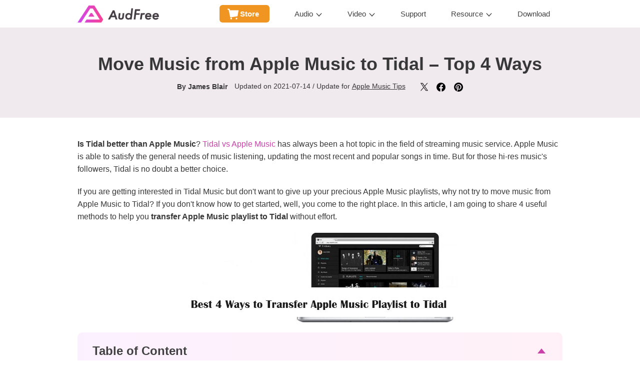

--- FILE ---
content_type: text/html; charset=utf-8
request_url: https://www.audfree.com/apple-music-tips/apple-music-to-tidal.html
body_size: 7499
content:
<!DOCTYPE html><html lang="en"><head>
		<meta charset="utf-8">
		<meta http-equiv="X-UA-Compatible" content="IE=edge,Chrome=1">
		<meta http-equiv="X-UA-Compatible" content="IE=9">
		<meta name="renderer" content="webkit">
		<meta name="viewport" content="width=device-width, initial-scale=1">
		<link href="https://images.audfree.com/css/reset.css" rel="stylesheet">
		<link href="https://images.audfree.com/css/common.css" rel="stylesheet">
		<link rel="Shortcut Icon" href="https://images.audfree.com/images/audfree.ico">
		<link rel="Bookmark" href="https://images.audfree.com/images/audfree.ico">
		<link href="https://images.audfree.com/css/article.css" rel="stylesheet">
		
		

        <title>Transfer Apple Music Playlist to Tidal? Best 4 Ways!</title>
<link rel="canonical" href="https://www.audfree.com/apple-music-tips/apple-music-to-tidal.html">
        <meta name="description" content="Find out the best 4 ways to transfer Apple Music to Tidal, helping you to move music from Apple Music to Tidal with ease.">
		<meta name="keywords" content="move music from apple music to tidal, how to transfer music from tidal to apple music, transfer apple music playlist to tidal">
	
  
  <script>
    window.wdata = window.wdata || {};

    wdata.content_group = 'Article';

    wdata.wac = '(notset)';

    wdata.wt1;
    wdata.wt2;
    wdata.wt3;
</script>
  

 

<script>(function(w,d,s,l,i){w[l]=w[l]||[];w[l].push({'gtm.start':
new Date().getTime(),event:'gtm.js'});var f=d.getElementsByTagName(s)[0],
j=d.createElement(s),dl=l!='dataLayer'?'&l='+l:'';j.async=true;j.src=
'https://www.googletagmanager.com/gtm.js?id='+i+dl;f.parentNode.insertBefore(j,f);
})(window,document,'script','dataLayer','GTM-MXTNDV2');</script>

</head>
	<body class="article-body">
<noscript><iframe src="https://www.googletagmanager.com/ns.html?id=GTM-MXTNDV2" height="0" width="0" style="display:none;visibility:hidden"></iframe></noscript>
 
<div class="header"> 
	<div class="josh-wrap clearfix">
		<a href="https://www.audfree.com/" class="logo">
			<img width="163" height="34" src="https://images.audfree.com/images/logo.png" class="logo-img" alt="Logo">
		</a>
		<button type="button" class="navbar-toggle collapsed" data-target="#navbar-collapse-1">
			<span class="sr-only">Toggle navigation</span>
			<span class="icon-bar"></span>
			<span class="icon-bar"></span>
			<span class="icon-bar"></span>
		</button>
		<div class="nav-top clearfix" id="navbar-collapse-1">
			
			<div class="main-menu navbar-collapse collapse clearfix">
				<ul>
					<li class="li-store">
						<a href="https://www.audfree.com/store.html" data-id="store">Store</a>
					</li>
					<li class="li-product">
						<a href="javascript:;" data-id="product">Audio</a>
						
						<div class="subNavigation subNavigation-audio">
							<div class="flex">
								<dl>
									<dd>
										<div class="prd-box">
											<a href="https://www.audfree.com/streaming-audio-recorder/">
												<div class="img"><img src="https://images.audfree.com/images/nav/streaming-audio-recorder.png" alt="streaming-audio-recorder"></div>
												<div class="text">
													<p class="h4">
														Streaming Audio Recorder
														<span class="tip" style="background-color: #1baef3;">NEW</span>
													</p>
													<p class="desc">Convert Any Streaming Music to MP3</p>
												</div>
											</a>
										</div>
									</dd> 
									
									<dd>
										<div class="prd-box">
											<a href="https://www.audfree.com/spodable/">
												<div class="img"><img src="https://images.audfree.com/images/nav/spodable.png" alt="spodable">
												</div>
												<div class="text">
													<p class="h4">
														Spotify Music Converter
														<span class="tip" style="background-color: #f244a2;">HOT</span>
													</p>
													<p class="desc">Download and Convert Spotify to MP3</p>
												</div>
											</a>
										</div>
									</dd>
									
									<dd>
										<div class="prd-box">
									
											<a href="https://www.audfree.com/tidable/">
												<div class="img"><img src="https://images.audfree.com/images/nav/tidable.png" alt="tidable"></div>
												<div class="text">
												
													<p class="h4">
														Tidal Music Converter
														<span class="tip" style="background-color: #f244a2;">HOT</span>
													</p>
													<p class="desc">Download Tidal HiFi Music to WAV, FLAC</p>
												</div>
											</a>
										</div>
									</dd>
						
									
									<dd>
										<div class="prd-box">
									
											<a href="https://www.audfree.com/auditior/">
												<div class="img"><img src="https://images.audfree.com/images/nav/auditior.png" alt="auditior">
												</div>
												<div class="text">
												
													<p class="h4">Apple Music Converter</p>
													<p class="desc">Convert Apple Music to MP3, FLAC</p>
												</div>
											</a>
										</div>
									</dd>
			
									
								</dl>
								
								<dl>
									<dd>
										<div class="prd-box">
											
											<a href="https://www.audfree.com/audible-converter/">
												<div class="img"><img src="https://images.audfree.com/images/nav/audible.png" alt="audible converter"></div>
												<div class="text">
													<p class="h4">
														Audible Converter
														<span class="tip" style="background-color: #1baef3;">NEW</span>
													</p>
													<p class="desc">Convert Audible Audiobooks to MP3, FLAC</p>
												</div>
											</a>
										</div>
									</dd>
									
									<dd>
										<div class="prd-box">
											<a href="https://www.audfree.com/amable/">
												<div class="img"><img src="https://images.audfree.com/images/nav/amable.png" alt="amable"></div>
												<div class="text">
													<p class="h4">
														Amazon Music Converter
													</p>
													<p class="desc">Download Amazon Music to MP3, FLAC</p>
												</div>
											</a>
										</div>
									</dd>
									
								
									<dd>
										<div class="prd-box">
											<a href="https://www.audfree.com/deezable/">
												<div class="img"><img src="https://images.audfree.com/images/nav/deezable.png" alt="deezable">
												</div>
												<div class="text">
													<p class="h4">Deezer Music Converter</p>
													<p class="desc">Convert Deezer Music to MP3, FLAC</p>
												</div>
											</a>
										</div>
									</dd>
									
									<dd>
										<div class="prd-box">
											<a href="https://www.audfree.com/audio-capture/">
												<div class="img"><img src="https://images.audfree.com/images/nav/capture.png" alt="capture"></div>
												<div class="text">
													<p class="h4">Audio Capture</p>
													<p class="desc">Capture any Sound from any Source</p>
												</div>
											</a>
										</div>
									</dd>
									
								</dl>
								
							</div>
						</div>
						
					</li>
					<li class="li-product">
						<a href="javascript:;" data-id="product">Video</a>
						
						<div class="subNavigation subNavigation-video">
							<div class="flex">
								<dl>
									<dd>
										<div class="prd-box">
											<a href="https://www.audfree.com/netflix-video-downloader/">
												<div class="img"><img src="https://images.audfree.com/images/nav/netflix.png" alt="netflix">
												</div>
												<div class="text">
													<p class="h4">
														Netflix Video Downloader
														
													</p>
													<p class="desc">Download Netflix Videos to MP4, MKV</p>
												</div>
											</a>
										</div>
									</dd>
									
								</dl>
								
							</div>
						</div>
						
					</li>
					<li>
						<a href="https://www.audfree.com/support.html" data-id="support">Support</a>
					</li>
					<li class="li-resources">
						<a href="javascript:;" data-id="resource">Resource</a>
						<div class="subNavigation subNavigation-resource">
							<div class="flex">
								<dl>
									<dd>
										<a href="https://www.audfree.com/spotify-music/">Spotify Tips</a>
									</dd>
									<dd>
										<a href="https://www.audfree.com/tidal-music/">Tidal Tips</a>
									</dd>
									<dd>
										<a href="https://www.audfree.com/apple-music-tips/">Apple Music Tips</a>
									</dd>
									<dd>
										<a href="https://www.audfree.com/audiobook/">Audiobooks</a>
									</dd>
									<a class="resource-more" href="https://www.audfree.com/resource.html">View More</a>
								</dl>
								
							</div>
						</div>
					</li>
					<li>
						<a href="https://www.audfree.com/download.html" data-id="download">Download</a>
					</li>
				</ul>
			</div>
			
		</div>
	</div>
</div>
<div class="product-nav nav-absulute scroll-top-bar">
			<div class="josh-wrap clearfix">
				<a href="https://www.audfree.com/auditior/" class="logo">
					<img src="https://images.audfree.com/images/auditior/40@2x.png" width="40" height="40" alt="Logo">
					<span>Audio Converter</span>
				</a>
				<a href="https://www.audfree.com/auditior/" class="active">Overview</a>
				<a href="https://www.audfree.com/auditior/user-guide.html">User Guide</a>
				<a href="https://www.audfree.com/auditior/tech-spec.html">Tech Specs</a>
				<a href="https://www.audfree.com/auditior/reviews.html">Reviews(<span class="reviews-count" data-title="AudFree Audio Converter">0</span>)</a>
				
				<div class="is-os is-os-win">
					<div class="down-cart">
						<a class="dc-download dc-win" href="https://download.audfree.com/Auditior.exe" id="audiowin-download-1">Download</a>
						<a class="dc-cart dc-win" href="https://www.audfree.com/purchase/auditior-win.html" id="audiowin-buypage-1">Buy Now</a>
					</div>
				</div>
				
				
				<div class="is-os is-os-mac" style="display: none;">
					<div class="down-cart">
						<a class="dc-download dc-mac" href="https://download.audfree.com/Auditior.dmg" id="audiomac-download-1">Download</a>
						<a class="dc-cart dc-mac" href="https://www.audfree.com/purchase/auditior-mac.html" id="audiomac-buypage-1">Buy Now</a>
					</div>
				</div>
				
			</div>
		</div>
		<div class="top-h1 v1">
			<div class="josh-wrap clearfix">
				<h1> Move Music from Apple Music to Tidal – Top 4 Ways</h1>
				<p class="top__info">
					<strong>By <a href="https://www.audfree.com/author/james-blair/">James Blair</a></strong>
					<span>Updated on 2021-07-14 / Update for <a href="https://www.audfree.com/apple-music-tips/">Apple Music Tips</a></span>
					<span class="share-buttons">
						<a data-share="twitter" href="javascript:void(0)" rel="nofollow"><img width="17" height="17" src="https://images.audfree.com/images/article/share-twitter.svg" alt="twitter"></a>
						<a data-share="facebook" href="javascript:void(0)" rel="nofollow"><img width="18" height="18" src="https://images.audfree.com/images/article/share-facebook.svg" alt="facebook"></a>
						<a data-share="pinterest" href="javascript:void(0)" rel="nofollow"><img width="20" height="20" src="https://images.audfree.com/images/article/share-pinterest.svg" alt="pinterest"></a>
					</span>
				</p>
			</div>
		</div>
		
		
		
		<div class="art-content">

		
		<div class="art-summery">
			<div class="josh-wrap clearfix">
			  <p><strong>Is Tidal better than Apple Music</strong>? <a href="https://www.audfree.com/apple-music-tips/tidal-vs-apple-music.html">Tidal vs Apple Music</a> has always been a hot topic in the field of streaming music service. Apple Music is  able to satisfy the general needs of music listening, updating the most recent  and popular songs in time. But for those hi-res music's followers, Tidal is no  doubt a better choice.</p>
              <p>If you are getting interested in Tidal Music but don't want  to give up your precious Apple Music playlists, why not try to move music from  Apple Music to Tidal? If you don't know how to get started, well, you come to  the right place. In this article, I am going to share 4 useful methods to help you <strong>transfer Apple Music playlist to Tidal</strong> without effort.</p>
               <img alt="apple music to tidal" width="550" height="179" src="https://images.audfree.com/images/resource/apple-music-to-tidal.jpg" loading="lazy">
          <div class="nav-content active">
					<div class="nav-content-title">
						<span>Table of Content</span>
						<img alt="table of content" src="https://images.audfree.com/images/article/triangle.svg" loading="lazy">
					</div>
					<ul class="nav-content-ul">
				  <li><a href="#step1">1. Move Music from Apple Music to Tidal by AudFree</a></li>
					<li><a href="#step2">2. Transfer Apple Music Playlist to Tidal by Soundiiz</a></li>
<li><a href="#step3">3. Move Apple Music to Tidal by FreeYourMusic</a></li>
<li><a href="#step4">4. Transfer Apple Music to Tidal by TuneMyMusic</a></li>
<li><a href="#step5">5. Conclusion</a></li>
				</ul>
		  </div>
          </div>
		</div>
		
		
		
		<div class="art-step art-step1" id="step1">
		  <div class="josh-wrap clearfix">
			<h2>#1. Transfer Apple Music to Tidal via AudFree</h2>				
		    <p>It known that most streaming music is protected by digital  right management, Apple Music is no exception. This protection prevents users  to transfer Apple music to other applications or platforms for use.</p>
			  <p>Therefore, to move music from Apple Music to  Tidal, the key is to remove this digital protection. <a href="https://www.audfree.com/auditior/">AudFree Apple Music Converter</a> is the top 1 tool to achieve this target. Dedicated designed  for Apple Music, this smart software is proficient in removing digital  protection from Apple Music songs, playlists, albums, audiobooks, etc. and  download Apple audios to MP3, AIFF, M4A, and such common-used formats. </p>
              <p>Built-in advanced converting technology, this intelligent  program preserves 100% original sound quality and 100% raw metadata, including  titles, artists, albums, album arts, and so forth. By using AudFree Apple Music  Converter, it is simple for you to download and sync any song from Apple Music  to Tidal, including the <a href="https://www.audfree.com/apple-music-tips/top-6-apple-music-exclusives.html">Apple Music exclusive songs</a>.</p>
<p style="text-align:center"> <img alt="audfree apple music converter" width="650" height="500" src="https://images.audfree.com/images/auditior/converting-mac.jpg" loading="lazy"></p>
		    <div class="btn-box-two clearfix">
								<div class="btn-download-box">
									<a href="https://download.audfree.com/Auditior.dmg" class="btn-download btn-download-mac">Download</a>
				</div>
								<div class="btn-download-box">
									<a href="https://download.audfree.com/Auditior.exe" class="btn-download btn-download-win">Download</a>
								</div>
			</div>
            <p><strong class="ar-text-color">Step 1.</strong> Download and open AudFree on the desktop.</p>
			  <p><strong class="ar-text-color">Step 2.</strong> Click on any audio content in the Apple Music web player interface.</p>
			  <p><strong class="ar-text-color">Step 3.</strong> Tap '+ ♫' at the right and click 'Add to list' in the new window.</p>
			  <p><strong class="ar-text-color">Step 4.</strong> Touch the 'menu' icon &gt; Preferences. Reset output parameters as  you like.</p>
			  <p><strong class="ar-text-color">Step 5.</strong> Tap the 'Convert' button on the Converting window to start the program.</p>
			  <p><strong class="ar-text-color">Step 6.</strong> Click the 'Converted' icon from the top menu bar to check the  downloaded Apple songs.</p>
			  <p><strong class="ar-text-color">Step 7.</strong> Open the Tidal app and begin to upload Apple music to Tidal from the local folder.</p>
              
		  </div>
		</div>
		
        
        
		<div class="art-step art-step2" id="step2">
			<div class="josh-wrap clearfix">
				<h2>#2. Move Apple Music to Tidal via Soundiiz</h2>				
			  <p><a href="https://soundiiz.com/tutorial/apple-music-to-tidal" rel="nofollow" target="_blank">Soundiiz</a> is a great online tool for moving Apple music to  Tidal. The only thing that you need to notice is the limited track numbers in  once synchronization. Besides, the running speed could be slow if your network  condition is not excellent.</p>
 <p><strong class="ar-text-color">Step 1. </strong>Enter into Soundiiz website. Log in to your  account info.</p>
 <p><strong class="ar-text-color">Step 2.</strong> Choose 'Platform to Platform' and select Apple  Music as the source.</p>
 <p><strong class="ar-text-color">Step 3.</strong> Select Tidal as the destination then starts the  transfer.</p>
		  </div>
		</div>
		
		
		<div class="art-step art-step3" id="step3">
			<div class="josh-wrap clearfix">
				<h2>#3. Transfer Apple Music Playlist to Tidal via  FreeYourMusic</h2>				
				<p><a href="https://freeyourmusic.com/en/transfer-apple-music-to-tidal" rel="nofollow" target="_blank">FreeYourMusic</a> is an offline software for transferring Apple  playlists to Tidal. Its limits is similar to the Soundiiz's so let's skip the  repetition and see the tutorial as below.</p>
                <p><strong class="ar-text-color">Step 1. </strong>Download and open FreeYourMusic on the computer. </p>
              <p><strong class="ar-text-color">Step 2.</strong> Pick Apple Music as the source option and choose  Tidal as the destination service.</p>
                <p><strong class="ar-text-color">Step 3.</strong> Select all your Apple playlists and start to  transfer them to Tidal.</p>
			</div>
		</div>
		
		
		<div class="art-step art-step4" id="step4">
			<div class="josh-wrap clearfix">
				<h2>#4. Move Music from Apple Music to Tidal via  TuneMyMusic</h2>				
				<p><a href="https://www.tunemymusic.com/zh-cn/Apple-Music-to-TIDAL.php" rel="nofollow" target="_blank">TuneMyMusic</a> is another web tool for syncing Apple songs to  Tidal online. To get started with using it, please view the following simple  steps.</p>
			   <p><strong class="ar-text-color">Step 1. </strong>Go to TuneMyMusic. Hit the obvious 'Let's Start'  button.</p>
              <p><strong class="ar-text-color">Step 2.</strong> Choose Apple Music as the source service and  link to your Apple Music account.</p>
                <p><strong class="ar-text-color">Step 3.</strong> Pick Tidal as the destination platform. Confirm  the songs you want to move and activate the transition.</p>
			</div>
		</div>
		
		
		<div class="art-step art-step5" id="step5">
			<div class="josh-wrap clearfix">
				<h2>Conclusion</h2>				
				<p>In regard to the music catalog, AudFree covers all Apple  Music tracks that even can transfer Apple-exclusive songs to the Tidal library.  The other 3 tools can only transfer the common-owned songs on both platforms.  The downloaded Apple songs by AudFree are not only movable to Tidal but also  usable on any other platforms or devices.</p>
				<p>In the point of user convenience, AudFree's 17X running  speed is well ahead of the rest of the tools. And its batch download function  allows users to download unlimited songs from Apple Music in a single  operation.</p>
              <p>As for the sound quality, you can get the same high-quality  music from Tidal regardless of which tool you use. The price is the only factor  considered. Paid or free? It depends on your choice. But it's fair to say the  price reflects the actual value.</p>
              <p>From a comprehensive perspective, the <strong>AudFree Apple Music Converter</strong> is more functional and professional than the other 3 tools.</p>
			</div>
		</div>
			
		
		<div class="posted-by v1">
			<div class="josh-wrap clearfix">
				<div class="flex-container">
					<div class="avator-box">
						<a href="https://www.audfree.com/author/james-blair/"><img class="avator-img" width="70" height="70" alt="James Blair" src="https://images.audfree.com/images/author/james-blair@2x.png" loading="lazy"></a>
						<div class="avator-info">
							<h3>
								<a href="https://www.audfree.com/author/james-blair/">James Blair</a>
								<span class="share-buttons">
									<a href="https://twitter.com/AudfreeSoft" target="_blank" rel="nofollow"><img width="16" height="16" alt="twitter" src="https://images.audfree.com/images/article/share-twitter.svg" loading="lazy"></a>
								</span>
							</h3>
							<p>Staff Editor</p>
						</div>
					</div>
					<div class="rating-box">
						<div class="jw-rate" id="rate-author"></div>
            <div class="rate-tips">(Click to rate this post)</div>
					</div>
				</div>
				<div class="author-desc">James Blair is an experienced writer and music lover. Reviews and tips on using popular music, like Apple Music, can be found in his articles.</div>
			</div>
		</div>
		

		</div>
		
		
		
		<div class="related-art">
			<div class="josh-wrap clearfix">
				<div class="img">
					<img src="https://images.audfree.com/images/article/related.png" alt="related articles">
					<p>Related Articles</p>
				</div>
				<div class="link-box clearfix">
					<div class="link">
                      <a href="https://www.audfree.com/apple-music-tips/transfer-apple-music-to-spotify.html">Transfer Apple Music to Spotify</a>
                        <a href="https://www.audfree.com/tidal-music/tidal-to-apple-music.html">How to Transfer Music from Tidal to Apple Music</a> 
                        <a href="https://www.audfree.com/apple-music-tips/apple-music-on-google-home.html">Play Apple Music on Google Home</a>
                        
					<a href="https://www.audfree.com/apple-music-tips/import-itunes-playlist-to-spotify.html">Import iTunes Playlist to Spotify</a><a href="https://www.audfree.com/apple-music-tips/soundcloud-to-apple-music.html">How to Download Soundcloud  to Apple Music</a></div>
					
				</div>
			</div>
		</div>
		
		
		<div class="tkApp-loadJS" data-url="https://images.audfree.com/js/frog-reviews/frogReviews.js" data-delay="9500"></div>
		<div class="tkApp-loadCSS" data-url="https://images.audfree.com/css/reviews/article.css" data-delay="9500"></div>
		<div class="frog-review-wrap frog-review-tag" style="display: none;" data-theme-title data-show-rating="false" data-show-rate-title="false" data-form-rate-title="Rate this article:" data-form-content-title="Comments" data-reply-type="author" data-succuss-msg="Add Comment Success">
			<div class="josh-wrap clearfix">
				<h2 class="index-title-head">Leave a comment</h2>
	            <div id="reviews" style="min-height: 100px;"></div>
		    </div>
		</div>
		
        
		
		<div class="breadcrumb">
			<div class="josh-wrap clearfix">
				<a href="https://www.audfree.com/">Home</a>
				<img src="https://images.audfree.com/images/breadcrumb.png" alt="breadcrumb">
				<a href="https://www.audfree.com/apple-music-tips/">Apple Music</a>
				<img src="https://images.audfree.com/images/breadcrumb.png" alt="breadcrumb">
				<span>Move Apple Music to Tidal - Top 4 Best</span>
			</div>
		</div>
		

		


<div class="footer">  
	<div class="josh-wrap">
		<div class="flex">
			<div class="foot-item">
				<div class="foot-logo">
					<a href="https://www.audfree.com/">
						<img src="https://images.audfree.com/images/footer-logo.png" alt="audfree logo">
					</a>
				</div>

				<div class="foot-center">
					<a class="foot-center-btn foot-center-btn__product" href="https://www.audfree.com/store.html">Product
						Center</a>
					<a class="foot-center-btn foot-center-btn__download" href="https://www.audfree.com/download.html">Download
						Center</a>
				</div>

				<div class="foot-language">
					<div class="language-selector__toggle">
						<span>Change Language</span>
						<span class="toggle-arrow"></span>
					</div>
					<div class="language-selector__nav">
						<a href="https://www.audfree.com/" class="language-selector__a active">English</a>
						<a href="https://www.audfree.jp/" class="language-selector__a">日本語</a>
						<a href="https://www.audfree.de/" class="language-selector__a">Deutsch</a>
					</div>
				</div>

			</div>
			<div class="foot-item">
				<div class="foot-link">
					<p class="h4">Products<span class="arrow"></span></p>
					<p><a href="https://www.audfree.com/streaming-audio-recorder/">Streaming Audio Recorder</a></p>
					<p><a href="https://www.audfree.com/spodable/">Spotify Music Converter</a></p>
					<p><a href="https://www.audfree.com/tidable/">Tidal Music Converter</a></p>
					<p><a href="https://www.audfree.com/auditior/">Apple Music Converter</a></p>
					<p><a href="https://www.audfree.com/audible-converter/">Audible Converter</a></p>
					<p><a href="https://www.audfree.com/amable/">Amazon Music Converter</a></p>
					<p><a href="https://www.audfree.com/deezable/">Deezer Music Converter</a> </p>
					<p><a href="https://www.audfree.com/netflix-video-downloader/">Netflix Video Downloader</a></p>
				</div>
			</div>
			<div class="foot-item">
				<div class="foot-link">
					<p class="h4">Company<span class="arrow"></span></p>
					<p><a href="https://www.audfree.com/about.html">About AudFree</a></p>
					<p><a href="https://www.audfree.com/terms-of-use.html">Terms of Use</a></p>
					<p><a href="https://www.audfree.com/privacy.html">Privacy Policy</a></p>
					<p><a href="https://www.audfree.com/affiliate.html">Business</a></p>
					<p><a href="https://www.audfree.com/audfree-copyright-statement.html">Copyright Statement</a></p>
					<p><a href="https://www.audfree.com/sitemap.html">Sitemap</a></p>
				</div>
			</div>
			<div class="foot-item">
				<div class="foot-link">
					<p class="h4">Support<span class="arrow"></span></p>
					<p><a href="https://www.audfree.com/support.html">Support Center</a></p>
					<p><a href="https://www.audfree.com/faqs.html">FAQS</a></p>
					<p><a href="https://www.audfree.com/refund-policy.html">Update & Refund</a></p>
					<p><a href="https://www.audfree.com/get-free-license.html">Get Free License</a></p>
				</div>
			</div>
			<div class="foot-item">
				<div class="foot-subscribe">
					<p class="h3">FOLLOW US</p>
					<div class="subscribe__entry">
						<a class="entry-item twitter" href="https://twitter.com/AudfreeSoft" rel="nofollow">
							<img height="30" width="30" src="https://images.audfree.com/images/footer/subscribe/twitter.svg"
								alt="twitter">
						</a>
						<a class="entry-item pinterest" href="https://www.pinterest.com/AudfreeSoft/" rel="nofollow">
							<img height="30" width="30" src="https://images.audfree.com/images/footer/subscribe/pinterest.svg"
								alt="pinterest">
						</a>
						<a class="entry-item youtube" href="https://www.youtube.com/channel/UCX_Lbeff7rL4xk3eFtDbtpA"
							rel="nofollow">
							<img height="30" width="30" src="https://images.audfree.com/images/footer/subscribe/youtube.svg"
								alt="youtube">
						</a>
					</div>
				</div>

				<div class="foot-newsletter">
					<p class="h4">Newsletter</p>
					<form method="post" onsubmit="javascript:return false;" name="newsletter_sign" class="clearfix">
						<div class="nl-wrap clearfix">
							<input class="nl-text" type="email" name="email" placeholder="Email *" maxlength="125" required>
							<input class="nl-submit" type="submit" value="Subscribe">
						</div>
						<div class="message" data-success-msg="Thanks for subscribing!"></div>
					</form>
				</div>

			</div>
		</div>
		<div class="foot-copyright">Copyright ©2026 AudFree. All Rights Reserved.</div>
	</div>
</div>



<script type="text/javascript" src="https://images.audfree.com/js/jquery-1.12.4.min.js"></script>
<script type="text/javascript" src="https://images.audfree.com/js/common.js"></script>
<script>

  function ga2wGa4Event(method, event, ec, ea, el, ev) {
    if (!event || !ec || !ea) {
      return;
    }

    var eventParameters = {
      'event': 'w' + event,
      'wp1': ec,
      'wp2': ea
    };

    if (el) {
      eventParameters.wp3 = el;
    }

    if (ev) {
      eventParameters.wp4 = ev;
    }

    wGa4Event(eventParameters);
  }
</script>

<script type="text/javascript">
			$(function(){

				heightLightNav('resource');


				$('.feature a').hover(function(){
					$('.feature a').removeClass('active');
					var $_this = $(this);
					$('.prd-jumbotron .detail .feaure-detail-item').removeClass('active');
					$(this).addClass('active');
					$('.prd-jumbotron .detail .feaure-detail-item').eq($(this).index()).addClass('active');

				});
			});
</script>
<script>
(function () {

  function toArr(list) {
  if(list.length) {
    return Array.prototype.slice.call(list)
  }
  return []
  }


  function browserRedirect() {
  var sUserAgent = navigator.userAgent.toLowerCase();
  var bIsIpad = sUserAgent.match(/ipad/i) == "ipad";
  var bIsIphoneOs = sUserAgent.match(/iphone os/i) == "iphone os";
  var bIsMidp = sUserAgent.match(/midp/i) == "midp";
  var bIsUc7 = sUserAgent.match(/rv:1.2.3.4/i) == "rv:1.2.3.4";
  var bIsUc = sUserAgent.match(/ucweb/i) == "ucweb";
  var bIsAndroid = sUserAgent.match(/android/i) == "android";
  var bIsCE = sUserAgent.match(/windows ce/i) == "windows ce";
  var bIsWM = sUserAgent.match(/windows mobile/i) == "windows mobile";
  if (bIsIpad || bIsIphoneOs || bIsMidp || bIsUc7 || bIsUc || bIsAndroid || bIsCE || bIsWM) {
    return 'phone';
  } else {
    return 'pc';
  }
  }


  function isDownloadLink(url) {
  var urlSuffix = url.slice(url.length - 4);
  return urlSuffix == '.exe' || urlSuffix == '.dmg';
  }


  function addDownladGuidanceListener(item) {
  item.addEventListener('click', function (e) {
    e.preventDefault();
    e.stopPropagation();
    console.log(this);
    var pathname = this.pathname;
    var index = pathname.lastIndexOf('/');
    var target = pathname.slice(index + 1, pathname.length - 4);
    if (hrefMap[target]) {
      window.location.href = window.location.origin + hrefMap[target];
    } else {
      window.location.href = item.getAttribute('href');
    }
  })
  }

  if (browserRedirect() == 'phone') {
  var downloadLinks = toArr(document.querySelectorAll('a[href*=".exe"], a[href*=".dmg"]'));
  var hrefMap = {
    'SpoDable': '/spodable/mobile-download-guidance.html',
    'TidableMusicConverter': '/tidable/mobile-download-guidance.html',
    'Auditior': '/auditior/mobile-download-guidance.html',
    'Amable': '/amable/mobile-download-guidance.html',
    'Deezable': '/deezable/mobile-download-guidance.html',
    'AudioCapture': '/audio-capture/mobile-download-guidance.html',
    'AudibleConverter': '/audible-converter/mobile-download-guidance.html',
	  'StreamingAudioRecorder': '/streaming-audio-recorder/mobile-download-guidance.html',
    'NetflixVideoDownloader': '/netflix-video-downloader/mobile-download-guidance.html'
  }
  downloadLinks.forEach(function (item) {
    if (isDownloadLink(item.getAttribute('href'))) {
    addDownladGuidanceListener(item);
    }
  });
  }
})();
</script>


<script async="" src="https://images.audfree.com/js/lazysizes.js"></script>
</body></html>

--- FILE ---
content_type: image/svg+xml
request_url: https://images.audfree.com/images/purchase.svg
body_size: 25
content:
<svg id="图层_1" data-name="图层 1" xmlns="http://www.w3.org/2000/svg" viewBox="0 0 30.43 30"><defs><style>.cls-1{fill:#fff;}</style></defs><title>购买</title><path class="cls-1" d="M22.14,27.54a2.47,2.47,0,0,0,4.93,0h0a2.47,2.47,0,0,0-4.93,0Z" transform="translate(0.21 0)"/><path class="cls-1" d="M7.39,27.54a2.47,2.47,0,0,0,4.93,0h0a2.47,2.47,0,1,0-4.93,0Z" transform="translate(0.21 0)"/><path class="cls-1" d="M29.17,4.46,6.52,4.64,5.87,1.42,1.86.08a1.58,1.58,0,0,0-1,3l2.28.76L6.86,22.39l0,.12a2.1,2.1,0,0,0,2.3,1.58l1.06-.16L26,21.44a2.09,2.09,0,0,0,1.8-1.72l2.44-14a1,1,0,0,0-1-1.23Z" transform="translate(0.21 0)"/></svg>

--- FILE ---
content_type: image/svg+xml
request_url: https://images.audfree.com/images/article/share-twitter.svg
body_size: -121
content:
<svg id="图层_1" data-name="图层 1" xmlns="http://www.w3.org/2000/svg" viewBox="0 0 30 30.67"><title>twitter</title><path d="M17.61,13.19,27.81,1.34H25.39L16.53,11.63,9.46,1.34H1.3L12,16.9,1.3,29.34H3.72l9.35-10.87,7.47,10.87H28.7L17.61,13.19ZM14.3,17l-1.09-1.55L4.59,3.16H8.3l7,10,1.08,1.55L25.39,27.6H21.68L14.3,17Z"/></svg>

--- FILE ---
content_type: application/javascript; charset=utf-8
request_url: https://images.audfree.com/js/lazysizes.js
body_size: 3514
content:
/*! lazysizes - v5.2.2 */
!function (e) { var t = function (u, D, f) { "use strict"; var k, H; if (function () { var e; var t = { lazyClass: "lazyload", loadedClass: "lazyloaded", loadingClass: "lazyloading", preloadClass: "lazypreload", errorClass: "lazyerror", autosizesClass: "lazyautosizes", srcAttr: "data-src", srcsetAttr: "data-srcset", sizesAttr: "data-sizes", minSize: 40, customMedia: {}, init: true, expFactor: 1.5, hFac: .8, loadMode: 2, loadHidden: true, ricTimeout: 0, throttleDelay: 125 }; H = u.lazySizesConfig || u.lazysizesConfig || {}; for (e in t) { if (!(e in H)) { H[e] = t[e] } } }(), !D || !D.getElementsByClassName) { return { init: function () { }, cfg: H, noSupport: true } } var O = D.documentElement, a = u.HTMLPictureElement, P = "addEventListener", $ = "getAttribute", q = u[P].bind(u), I = u.setTimeout, U = u.requestAnimationFrame || I, l = u.requestIdleCallback, j = /^picture$/i, r = ["load", "error", "lazyincluded", "_lazyloaded"], i = {}, G = Array.prototype.forEach, J = function (e, t) { if (!i[t]) { i[t] = new RegExp("(\\s|^)" + t + "(\\s|$)") } return i[t].test(e[$]("class") || "") && i[t] }, K = function (e, t) { if (!J(e, t)) { e.setAttribute("class", (e[$]("class") || "").trim() + " " + t) } }, Q = function (e, t) { var i; if (i = J(e, t)) { e.setAttribute("class", (e[$]("class") || "").replace(i, " ")) } }, V = function (t, i, e) { var a = e ? P : "removeEventListener"; if (e) { V(t, i) } r.forEach(function (e) { t[a](e, i) }) }, X = function (e, t, i, a, r) { var n = D.createEvent("Event"); if (!i) { i = {} } i.instance = k; n.initEvent(t, !a, !r); n.detail = i; e.dispatchEvent(n); return n }, Y = function (e, t) { var i; if (!a && (i = u.picturefill || H.pf)) { if (t && t.src && !e[$]("srcset")) { e.setAttribute("srcset", t.src) } i({ reevaluate: true, elements: [e] }) } else if (t && t.src) { e.src = t.src } }, Z = function (e, t) { return (getComputedStyle(e, null) || {})[t] }, s = function (e, t, i) { i = i || e.offsetWidth; while (i < H.minSize && t && !e._lazysizesWidth) { i = t.offsetWidth; t = t.parentNode } return i }, ee = function () { var i, a; var t = []; var r = []; var n = t; var s = function () { var e = n; n = t.length ? r : t; i = true; a = false; while (e.length) { e.shift()() } i = false }; var e = function (e, t) { if (i && !t) { e.apply(this, arguments) } else { n.push(e); if (!a) { a = true; (D.hidden ? I : U)(s) } } }; e._lsFlush = s; return e }(), te = function (i, e) { return e ? function () { ee(i) } : function () { var e = this; var t = arguments; ee(function () { i.apply(e, t) }) } }, ie = function (e) { var i; var a = 0; var r = H.throttleDelay; var n = H.ricTimeout; var t = function () { i = false; a = f.now(); e() }; var s = l && n > 49 ? function () { l(t, { timeout: n }); if (n !== H.ricTimeout) { n = H.ricTimeout } } : te(function () { I(t) }, true); return function (e) { var t; if (e = e === true) { n = 33 } if (i) { return } i = true; t = r - (f.now() - a); if (t < 0) { t = 0 } if (e || t < 9) { s() } else { I(s, t) } } }, ae = function (e) { var t, i; var a = 99; var r = function () { t = null; e() }; var n = function () { var e = f.now() - i; if (e < a) { I(n, a - e) } else { (l || r)(r) } }; return function () { i = f.now(); if (!t) { t = I(n, a) } } }, e = function () { var v, m, c, h, e; var y, z, g, p, C, b, A; var n = /^img$/i; var d = /^iframe$/i; var E = "onscroll" in u && !/(gle|ing)bot/.test(navigator.userAgent); var _ = 0; var w = 0; var N = 0; var M = -1; var x = function (e) { N--; if (!e || N < 0 || !e.target) { N = 0 } }; var W = function (e) { if (A == null) { A = Z(D.body, "visibility") == "hidden" } return A || !(Z(e.parentNode, "visibility") == "hidden" && Z(e, "visibility") == "hidden") }; var S = function (e, t) { var i; var a = e; var r = W(e); g -= t; b += t; p -= t; C += t; while (r && (a = a.offsetParent) && a != D.body && a != O) { r = (Z(a, "opacity") || 1) > 0; if (r && Z(a, "overflow") != "visible") { i = a.getBoundingClientRect(); r = C > i.left && p < i.right && b > i.top - 1 && g < i.bottom + 1 } } return r }; var t = function () { var e, t, i, a, r, n, s, l, o, u, f, c; var d = k.elements; if ((h = H.loadMode) && N < 8 && (e = d.length)) { t = 0; M++; for (; t < e; t++) { if (!d[t] || d[t]._lazyRace) { continue } if (!E || k.prematureUnveil && k.prematureUnveil(d[t])) { R(d[t]); continue } if (!(l = d[t][$]("data-expand")) || !(n = l * 1)) { n = w } if (!u) { u = !H.expand || H.expand < 1 ? O.clientHeight > 500 && O.clientWidth > 500 ? 500 : 370 : H.expand; k._defEx = u; f = u * H.expFactor; c = H.hFac; A = null; if (w < f && N < 1 && M > 2 && h > 2 && !D.hidden) { w = f; M = 0 } else if (h > 1 && M > 1 && N < 6) { w = u } else { w = _ } } if (o !== n) { y = innerWidth + n * c; z = innerHeight + n; s = n * -1; o = n } i = d[t].getBoundingClientRect(); if ((b = i.bottom) >= s && (g = i.top) <= z && (C = i.right) >= s * c && (p = i.left) <= y && (b || C || p || g) && (H.loadHidden || W(d[t])) && (m && N < 3 && !l && (h < 3 || M < 4) || S(d[t], n))) { R(d[t]); r = true; if (N > 9) { break } } else if (!r && m && !a && N < 4 && M < 4 && h > 2 && (v[0] || H.preloadAfterLoad) && (v[0] || !l && (b || C || p || g || d[t][$](H.sizesAttr) != "auto"))) { a = v[0] || d[t] } } if (a && !r) { R(a) } } }; var i = ie(t); var B = function (e) { var t = e.target; if (t._lazyCache) { delete t._lazyCache; return } x(e); K(t, H.loadedClass); Q(t, H.loadingClass); V(t, L); X(t, "lazyloaded") }; var a = te(B); var L = function (e) { a({ target: e.target }) }; var T = function (t, i) { try { t.contentWindow.location.replace(i) } catch (e) { t.src = i } }; var F = function (e) { var t; var i = e[$](H.srcsetAttr); if (t = H.customMedia[e[$]("data-media") || e[$]("media")]) { e.setAttribute("media", t) } if (i) { e.setAttribute("srcset", i) } }; var s = te(function (t, e, i, a, r) { var n, s, l, o, u, f; if (!(u = X(t, "lazybeforeunveil", e)).defaultPrevented) { if (a) { if (i) { K(t, H.autosizesClass) } else { t.setAttribute("sizes", a) } } s = t[$](H.srcsetAttr); n = t[$](H.srcAttr); if (r) { l = t.parentNode; o = l && j.test(l.nodeName || "") } f = e.firesLoad || "src" in t && (s || n || o); u = { target: t }; K(t, H.loadingClass); if (f) { clearTimeout(c); c = I(x, 2500); V(t, L, true) } if (o) { G.call(l.getElementsByTagName("source"), F) } if (s) { t.setAttribute("srcset", s) } else if (n && !o) { if (d.test(t.nodeName)) { T(t, n) } else { t.src = n } } if (r && (s || o)) { Y(t, { src: n }) } } if (t._lazyRace) { delete t._lazyRace } Q(t, H.lazyClass); ee(function () { var e = t.complete && t.naturalWidth > 1; if (!f || e) { if (e) { K(t, "ls-is-cached") } B(u); t._lazyCache = true; I(function () { if ("_lazyCache" in t) { delete t._lazyCache } }, 9) } if (t.loading == "lazy") { N-- } }, true) }); var R = function (e) { if (e._lazyRace) { return } var t; var i = n.test(e.nodeName); var a = i && (e[$](H.sizesAttr) || e[$]("sizes")); var r = a == "auto"; if ((r || !m) && i && (e[$]("src") || e.srcset) && !e.complete && !J(e, H.errorClass) && J(e, H.lazyClass)) { return } t = X(e, "lazyunveilread").detail; if (r) { re.updateElem(e, true, e.offsetWidth) } e._lazyRace = true; N++; s(e, t, r, a, i) }; var r = ae(function () { H.loadMode = 3; i() }); var l = function () { if (H.loadMode == 3) { H.loadMode = 2 } r() }; var o = function () { if (m) { return } if (f.now() - e < 999) { I(o, 999); return } m = true; H.loadMode = 3; i(); q("scroll", l, true) }; return { _: function () { e = f.now(); k.elements = D.getElementsByClassName(H.lazyClass); v = D.getElementsByClassName(H.lazyClass + " " + H.preloadClass); q("scroll", i, true); q("resize", i, true); q("pageshow", function (e) { if (e.persisted) { var t = D.querySelectorAll("." + H.loadingClass); if (t.length && t.forEach) { U(function () { t.forEach(function (e) { if (e.complete) { R(e) } }) }) } } }); if (u.MutationObserver) { new MutationObserver(i).observe(O, { childList: true, subtree: true, attributes: true }) } else { O[P]("DOMNodeInserted", i, true); O[P]("DOMAttrModified", i, true); setInterval(i, 999) } q("hashchange", i, true);["focus", "mouseover", "click", "load", "transitionend", "animationend"].forEach(function (e) { D[P](e, i, true) }); if (/d$|^c/.test(D.readyState)) { o() } else { q("load", o); D[P]("DOMContentLoaded", i); I(o, 2e4) } if (k.elements.length) { t(); ee._lsFlush() } else { i() } }, checkElems: i, unveil: R, _aLSL: l } }(), re = function () { var i; var n = te(function (e, t, i, a) { var r, n, s; e._lazysizesWidth = a; a += "px"; e.setAttribute("sizes", a); if (j.test(t.nodeName || "")) { r = t.getElementsByTagName("source"); for (n = 0, s = r.length; n < s; n++) { r[n].setAttribute("sizes", a) } } if (!i.detail.dataAttr) { Y(e, i.detail) } }); var a = function (e, t, i) { var a; var r = e.parentNode; if (r) { i = s(e, r, i); a = X(e, "lazybeforesizes", { width: i, dataAttr: !!t }); if (!a.defaultPrevented) { i = a.detail.width; if (i && i !== e._lazysizesWidth) { n(e, r, a, i) } } } }; var e = function () { var e; var t = i.length; if (t) { e = 0; for (; e < t; e++) { a(i[e]) } } }; var t = ae(e); return { _: function () { i = D.getElementsByClassName(H.autosizesClass); q("resize", t) }, checkElems: t, updateElem: a } }(), t = function () { if (!t.i && D.getElementsByClassName) { t.i = true; re._(); e._() } }; return I(function () { H.init && t() }), k = { cfg: H, autoSizer: re, loader: e, init: t, uP: Y, aC: K, rC: Q, hC: J, fire: X, gW: s, rAF: ee } }(e, e.document, Date); e.lazySizes = t, "object" == typeof module && module.exports && (module.exports = t) }("undefined" != typeof window ? window : {});
document.addEventListener('lazybeforeunveil', function (e) { var bg = e.target.getAttribute('data-bg'); if (bg) { e.target.style.backgroundImage = 'url(' + bg + ')'; } });
document.addEventListener('lazybeforeunveil', function (e) { var poster = e.target.getAttribute('data-poster'); if (poster) { e.target.poster = poster; } });

--- FILE ---
content_type: image/svg+xml
request_url: https://images.audfree.com/images/article/share-pinterest.svg
body_size: 147
content:
<?xml version="1.0" encoding="utf-8"?>
<!-- Generator: Adobe Illustrator 24.0.0, SVG Export Plug-In . SVG Version: 6.00 Build 0)  -->
<svg version="1.1" id="图层_1" xmlns="http://www.w3.org/2000/svg" xmlns:xlink="http://www.w3.org/1999/xlink" x="0px" y="0px"
	 viewBox="0 0 20 20" style="enable-background:new 0 0 20 20;" xml:space="preserve">
<title>pin</title>
<path d="M19,10c0,5-4,9-9,9c-0.9,0-1.8-0.1-2.7-0.4c0.5-0.7,0.8-1.5,1.1-2.4L9,14.1c0.5,0.7,1.2,1,2.1,1c2.7,0,4.7-2.5,4.7-5.6
	c0-2.9-2.4-5.2-5.3-5.2c-0.1,0-0.2,0-0.2,0C6.3,4.3,4.2,7,4.2,9.8c0,1.4,0.6,2.7,1.8,3.5c0.2,0.1,0.2,0,0.3-0.1l0.2-1
	c0-0.1,0-0.2-0.1-0.3c-0.4-0.6-0.7-1.3-0.7-2.1c0-2.2,1.7-3.9,3.9-3.9H10c2-0.1,3.6,1.4,3.8,3.4c0,0.1,0,0.2,0,0.3
	c0,2.4-1.2,4.1-2.8,4.1c-0.7,0-1.3-0.5-1.4-1.2c0-0.1,0-0.3,0-0.4c0.3-1,0.6-2,0.8-3c0.1-0.6-0.4-1.2-1-1.3H9.2
	c-0.9,0-1.6,0.9-1.6,2.2c0,0.5,0.1,0.9,0.3,1.3c0,0-0.9,3.8-1,4.5c-0.1,0.9-0.1,1.7,0,2.6c-4.6-1.8-7-7-5.2-11.6s7-7,11.6-5.2
	C16.7,2.9,19,6.3,19,10z"/>
</svg>


--- FILE ---
content_type: image/svg+xml
request_url: https://images.audfree.com/images/footer/subscribe/pinterest.svg
body_size: 100
content:
<svg id="图层_1" data-name="图层 1" xmlns="http://www.w3.org/2000/svg" viewBox="0 0 30 30"><defs><style>.cls-1{fill:#fff;}</style></defs><title>pinterest</title><path class="cls-1" d="M30,15A15,15,0,0,1,10.56,29.33a17,17,0,0,0,1.86-3.93l.93-3.57a4,4,0,0,0,3.44,1.72c4.52,0,7.78-4.16,7.78-9.33,0-5-4-8.66-9.24-8.66-6.48,0-9.92,4.34-9.92,9.08,0,2.2,1.18,4.94,3.05,5.81.28.13.43.07.5-.2s.3-1.23.42-1.7a.48.48,0,0,0-.11-.43,5.91,5.91,0,0,1-1.1-3.42,6.49,6.49,0,0,1,6.77-6.51,5.93,5.93,0,0,1,6.27,6.1c0,4.06-2.05,6.87-4.72,6.87a2.17,2.17,0,0,1-2.22-2.71c.42-1.78,1.24-3.7,1.24-5a1.88,1.88,0,0,0-1.9-2.11c-1.51,0-2.72,1.55-2.72,3.64a5.34,5.34,0,0,0,.45,2.22s-1.48,6.28-1.75,7.46A14.46,14.46,0,0,0,9.53,29,15,15,0,1,1,30,15Z"/></svg>